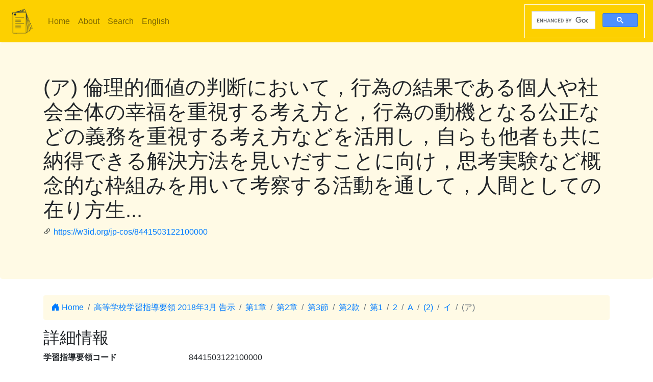

--- FILE ---
content_type: text/html; charset=utf-8
request_url: https://jp-cos.github.io/844/1503122100000
body_size: 3214
content:
<!DOCTYPE html>
<html lang="ja">
  <head>
    <meta charset="utf-8">
    <meta name="viewport" content="width=device-width, initial-scale=1, shrink-to-fit=no">
    <link rel="stylesheet" href="https://cdn.jsdelivr.net/npm/bootstrap@4.6.2/dist/css/bootstrap.min.css" integrity="sha384-xOolHFLEh07PJGoPkLv1IbcEPTNtaed2xpHsD9ESMhqIYd0nLMwNLD69Npy4HI+N" crossorigin="anonymous">
    <link rel="stylesheet" href="https://cdn.jsdelivr.net/npm/bootstrap-icons@1.11.3/font/bootstrap-icons.min.css">
    <link rel="stylesheet" href="../style.css">
    <title>(ア) 倫理的価値の判断において，行為の結果である個人や社会全体の幸福を重視する考え方と，行為の動機となる公正などの義務を重視する考え方などを活用し，自らも他者も共に納得できる解決方法を見いだすことに向け，思考実験など概念的な枠組みを用いて考察する活動を通して，人間としての在り方生... - 学習指導要領LOD</title>
    <meta name="twitter:card" content="summary">
    <meta name="twitter:title" content="(ア) 倫理的価値の判断において，行為の結果である個人や社会全体の幸福を重視する考え方と，行為の動機となる公正などの義務を重視する考え方などを活用し，自らも他者も共に納得できる解決方法を見いだすことに向け，思考実験など概念的な枠組みを用いて考察する活動を通して，人間としての在り方生... - 学習指導要領LOD">
    <meta property="og:title" content="(ア) 倫理的価値の判断において，行為の結果である個人や社会全体の幸福を重視する考え方と，行為の動機となる公正などの義務を重視する考え方などを活用し，自らも他者も共に納得できる解決方法を見いだすことに向け，思考実験など概念的な枠組みを用いて考察する活動を通して，人間としての在り方生... - 学習指導要領LOD">
    <meta property="og:type" content="website">
    <meta property="og:url" content="https://w3id.org/jp-cos/8441503122100000">
    <meta property="og:image" content="https://w3id.org/jp-cos/logo.png">
    <meta name="generator" content="ttl2html 2.3.0">
    <script async src="https://www.googletagmanager.com/gtag/js?id=G-ZW2V5CQLY9"></script>
    <script>
      window.dataLayer = window.dataLayer || [];
      function gtag(){dataLayer.push(arguments);}
      gtag('js', new Date());
      gtag('config', 'G-ZW2V5CQLY9');
    </script>
  </head>
  <body>
    <nav class="navbar navbar-expand-lg navbar-light">
      <a class="navbar-brand" href="../">
        <img src="../logo.png" style="max-height: 54px" alt="学習指導要領LOD">
      </a>
      <button class="navbar-toggler" type="button" data-toggle="collapse" data-target="#navbarSupportedContent" aria-controls="navbarSupportedContent" aria-expanded="false" aria-label="Toggle navigation">
        <span class="navbar-toggler-icon"></span>
      </button>
      <div class="collapse navbar-collapse" id="navbarSupportedContent">
        <ul class="navbar-nav mr-auto">
          <li class="nav-item">
            <a class="nav-link" href="../">Home</a>
          </li>
          <li class="nav-item">
            <a class="nav-link" href="../about.html">About</a>
          </li>
            <li class="nav-item"><a class="nav-link" href="/search.html">Search</a></li>
            <li class="nav-item"><a class="nav-link" href="https://w3id.org/jp-cos/en/">English</a></li>
        </ul>
        <script async src="https://cse.google.com/cse.js?cx=75eea1908d53d46ba"></script>
        <div class="gcse-search"></div>
      </div>
    </nav>
        <div class="jumbotron">
      <div class="container">
        <h1>(ア) 倫理的価値の判断において，行為の結果である個人や社会全体の幸福を重視する考え方と，行為の動機となる公正などの義務を重視する考え方などを活用し，自らも他者も共に納得できる解決方法を見いだすことに向け，思考実験など概念的な枠組みを用いて考察する活動を通して，人間としての在り方生...</h1>
        <p><i class="bi bi-link-45deg"></i> <a href="https://w3id.org/jp-cos/8441503122100000">https://w3id.org/jp-cos/8441503122100000</a></p>
      </div>
    </div>
    <div class="container">
      <div class="row">
        <div class="col-md-12">
          <nav aria-label="breadcrumb">
            <ol class="breadcrumb">
              <li class="breadcrumb-item"><a href="../"><i class="bi bi-house-door-fill"></i> Home</a></li>
                <li class="breadcrumb-item" aria-current="page">
                  <a href="../UpperSecondary/2018">高等学校学習指導要領 2018年3月 告示</a>
                </li>
                <li class="breadcrumb-item" aria-current="page">
                  <a href="../840/0000000000000">第1章</a>
                </li>
                <li class="breadcrumb-item" aria-current="page">
                  <a href="../84n/0000000000000">第2章</a>
                </li>
                <li class="breadcrumb-item" aria-current="page">
                  <a href="0000000000000">第3節</a>
                </li>
                <li class="breadcrumb-item" aria-current="page">
                  <a href="0500000000000">第2款</a>
                </li>
                <li class="breadcrumb-item" aria-current="page">
                  <a href="1500000000000">第1</a>
                </li>
                <li class="breadcrumb-item" aria-current="page">
                  <a href="1503000000000">2</a>
                </li>
                <li class="breadcrumb-item" aria-current="page">
                  <a href="1503100000000">A</a>
                </li>
                <li class="breadcrumb-item" aria-current="page">
                  <a href="1503120000000">(2)</a>
                </li>
                <li class="breadcrumb-item" aria-current="page">
                  <a href="1503122000000">イ</a>
                </li>
                <li class="breadcrumb-item active" aria-current="page">
                  (ア)
                </li>
            </ol>
          </nav>
        </div>
      </div>
      <div class="row">
        <div class="col-md-12">
          <h2>詳細情報</h2>
          <dl class="row" itemscope itemid="https://w3id.org/jp-cos/8441503122100000" itemtype="https://w3id.org/jp-cos/Item">
  <dt class="col-sm-3">学習指導要領コード</dt>
      <dd class="col-sm-9" itemprop="http://purl.org/dc/terms/identifier">8441503122100000</dd>
  <dt class="col-sm-3">学習指導要領テキスト</dt>
      <dd class="col-sm-9" itemprop="http://schema.org/description">(ア) 倫理的価値の判断において，行為の結果である個人や社会全体の幸福を重視する考え方と，行為の動機となる公正などの義務を重視する考え方などを活用し，自らも他者も共に納得できる解決方法を見いだすことに向け，思考実験など概念的な枠組みを用いて考察する活動を通して，人間としての在り方生き方を多面的・多角的に考察し，表現すること。</dd>
  <dt class="col-sm-3">節番号（階層）</dt>
      <dd class="col-sm-9" itemprop="https://w3id.org/jp-cos/sectionNumberHierarchy">第1章 / 第2章 / 第3節 / 第2款 / 第1 / 2 / A / (2) / イ / (ア)</dd>
  <dt class="col-sm-3">学校種別</dt>
      <dd class="col-sm-9" itemscope itemprop="https://w3id.org/jp-cos/school" itemid="https://w3id.org/jp-cos/school/UpperSecondary" itemtype="https://w3id.org/jp-cos/School"><a href="../school/UpperSecondary">高等学校</a></dd>
  <dt class="col-sm-3">教科等</dt>
      <dd class="col-sm-9" itemscope itemprop="https://w3id.org/jp-cos/subjectArea" itemid="https://w3id.org/jp-cos/UpperSecondary/2018/公民" itemtype="https://w3id.org/jp-cos/SubjectArea"><a href="../UpperSecondary/2018/公民">公民</a></dd>
  <dt class="col-sm-3">分野・科目・分類</dt>
      <dd class="col-sm-9" itemscope itemprop="https://w3id.org/jp-cos/subject" itemid="https://w3id.org/jp-cos/UpperSecondary/2018/公民/公共" itemtype="https://w3id.org/jp-cos/Subject"><a href="../UpperSecondary/2018/公民/公共">公共</a></dd>
  <dt class="col-sm-3">大項目</dt>
      <dd class="col-sm-9" itemprop="https://w3id.org/jp-cos/category">各科目</dd>
  <dt class="col-sm-3">項目</dt>
      <dd class="col-sm-9" itemprop="https://w3id.org/jp-cos/subCategory">内容</dd>
  <dt class="col-sm-3">節番号</dt>
      <dd class="col-sm-9" itemprop="https://w3id.org/jp-cos/sectionNumber">(ア)</dd>
  <dt class="col-sm-3">テキスト</dt>
      <dd class="col-sm-9" itemprop="https://w3id.org/jp-cos/sectionText">倫理的価値の判断において，行為の結果である個人や社会全体の幸福を重視する考え方と，行為の動機となる公正などの義務を重視する考え方などを活用し，自らも他者も共に納得できる解決方法を見いだすことに向け，思考実験など概念的な枠組みを用いて考察する活動を通して，人間としての在り方生き方を多面的・多角的に考察し，表現すること。</dd>
  <dt class="col-sm-3">告示時期</dt>
      <dd class="col-sm-9" itemscope itemprop="https://w3id.org/jp-cos/issuedPeriod" itemid="https://w3id.org/jp-cos/period/H29toH31" itemtype="https://w3id.org/jp-cos/Period"><a href="../period/H29toH31">平成29～31年　告示</a></dd>
  <dt class="col-sm-3">学習指導要領</dt>
      <dd class="col-sm-9" itemscope itemprop="https://w3id.org/jp-cos/courseOfStudy" itemid="https://w3id.org/jp-cos/UpperSecondary/2018" itemtype="https://w3id.org/jp-cos/CourseOfStudy"><a href="../UpperSecondary/2018">高等学校学習指導要領 2018年3月 告示</a></dd>
  <dt class="col-sm-3">学習指導要領（一部改正情報）</dt>
      <dd class="col-sm-9" itemscope itemprop="https://w3id.org/jp-cos/courseOfStudyRevision" itemid="https://w3id.org/jp-cos/UpperSecondary/2018/2018" itemtype="https://w3id.org/jp-cos/CourseOfStudyRevision"><a href="../UpperSecondary/2018/2018">高等学校学習指導要領 2018年3月 告示</a></dd>
  <dt class="col-sm-3">改正情報</dt>
      <dd class="col-sm-9" itemprop="http://schema.org/edition">一部改正なし</dd>
  <dt class="col-sm-3">出典</dt>
      <dd class="col-sm-9" itemscope itemprop="http://purl.org/dc/terms/source" itemid="https://w3id.org/jp-cos/84V10" itemtype="https://w3id.org/jp-cos/Dataset"><a href="../84V10">【84V10】高等学校学習指導要領コード 平成30年告示：バージョン1.0 （令和2年10月16日公表）</a></dd>
  <dt class="col-sm-3">項番</dt>
      <dd class="col-sm-9" itemprop="http://purl.org/linked-data/cube#order"><dl class="row border" itemscope itemtype="https://w3id.org/jp-cos/Number">
  <dt class="col-sm-3">項番</dt>
      <dd class="col-sm-9" itemprop="http://www.w3.org/1999/02/22-rdf-syntax-ns#value">1058</dd>
  <dt class="col-sm-3">出典</dt>
      <dd class="col-sm-9" itemscope itemprop="http://purl.org/dc/terms/source" itemid="https://w3id.org/jp-cos/84V10" itemtype="https://w3id.org/jp-cos/Dataset"><a href="../84V10">【84V10】高等学校学習指導要領コード 平成30年告示：バージョン1.0 （令和2年10月16日公表）</a></dd>
  <dt class="col-sm-3">Type</dt>
      <dd class="col-sm-9" itemscope itemprop="http://www.w3.org/1999/02/22-rdf-syntax-ns#type" itemid="https://w3id.org/jp-cos/Number" itemtype="http://www.w3.org/2000/01/rdf-schema#Class"><a href="../Number">項番</a></dd>
</dl>
</dd>
  <dt class="col-sm-3">F学習指導要領コード</dt>
      <dd class="col-sm-9" itemprop="https://w3id.org/jp-cos/fcode">A8A4A4A1A5A0A3A1A2A2A1A0A0A0A0A0</dd>
  <dt class="col-sm-3">Type</dt>
      <dd class="col-sm-9" itemscope itemprop="http://www.w3.org/1999/02/22-rdf-syntax-ns#type" itemid="https://w3id.org/jp-cos/Item" itemtype="http://www.w3.org/2000/01/rdf-schema#Class"><a href="../Item">学習指導要領の細目</a></dd>
</dl>

        </div>
      </div>
      <div class="row mb-1">
  <div class="col-sm-12">
    <h3>教科書単元検索</h3>
    <button id="textbook-button" class="btn btn-textbook" onclick="teaching_unit_search('8441503122100000')">
      対応する教科書単元を取得
      <i class="bi bi-search"></i>
    </button>
    <div id="teaching_unit_result"></div>
  </div>
</div>
<div class="row mb-1">
  <div class="col-sm-12">
    <h3>NHK for School検索</h3>
    <button id="nhk4school-button-1" class="btn btn-nhk4school" onclick="get_nhk4school('8441503122100000')">
      コンテンツ一覧を取得
      <i class="bi bi-search"></i>
    </button>
    <div id="nhk4school-list-1"></div>
  </div>
</div>
<div class="row mb-1">
  <div class="col-sm-12">
    <h3>S×UKILAM連携教材コンテンツ <a href="https://adeac.jp/adeac-lab/top/SxUKILAM/index.html" title="「SxUKILAM（スキラム）連携：多様な資料を活用した教材アーカイブ」とは?"><i class="bi bi-info-circle"></i></a></h3>
    <button id="sukilam-button" class="btn btn-sukilam" onclick="get_sukilam_data('8441503122100000')">
      教材一覧を取得
      <i class="bi bi-search"></i>
    </button>
    <div id="sukilam-result"></div>
  </div>
</div>

      <div class="row inverse">
        <div class="col-md-12">
          <h2>被参照情報</h2>
          <dl class="row">
  <dt class="col-sm-3">&#39;子&#39;としての参照元:</dt>
    <dd class="col-sm-9"><a href="1503122000000">イ　次のような思考力，判断力，表現力等を身に付けること。</a></dd>
</dl>
        </div>
      </div>
    </div>
    <hr>
    <footer>
        <p class="float-right"><a href="https://w3id.org/jp-cos/8441503122100000.ttl"><img src="https://www.w3.org/RDF/icons/rdf_flyer.24" alt="RDFデータ"></a></p>
      <p>
        &copy; 2021-2025
        教育データプラス研究会
      </p>
    </footer>

    <!-- jQuery first, then Popper.js, then Bootstrap JS -->
    <script src="https://cdn.jsdelivr.net/npm/jquery@3.5.1/dist/jquery.slim.min.js" integrity="sha384-DfXdz2htPH0lsSSs5nCTpuj/zy4C+OGpamoFVy38MVBnE+IbbVYUew+OrCXaRkfj" crossorigin="anonymous"></script>
    <script src="https://cdn.jsdelivr.net/npm/bootstrap@4.6.2/dist/js/bootstrap.bundle.min.js" integrity="sha384-Fy6S3B9q64WdZWQUiU+q4/2Lc9npb8tCaSX9FK7E8HnRr0Jz8D6OP9dO5Vg3Q9ct" crossorigin="anonymous"></script>
    <script src="../custom.js"></script>
  </body>
</html>
